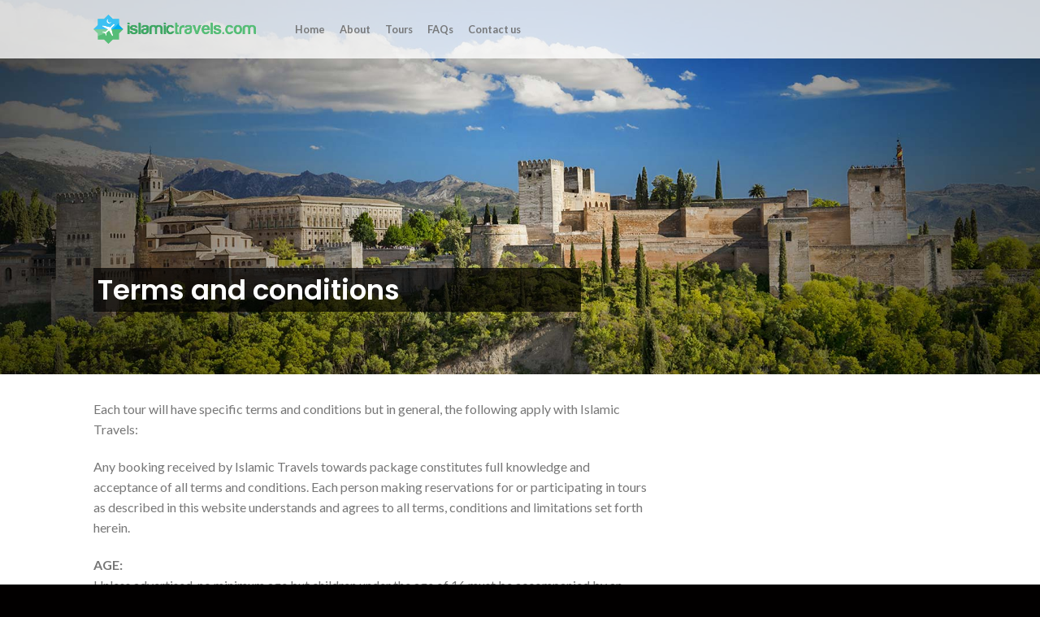

--- FILE ---
content_type: text/html; charset=UTF-8
request_url: https://islamictravels.com/terms/
body_size: 11725
content:
<!DOCTYPE html>
<!--[if IE 9 ]> <html lang="en" class="ie9 loading-site no-js"> <![endif]-->
<!--[if IE 8 ]> <html lang="en" class="ie8 loading-site no-js"> <![endif]-->
<!--[if (gte IE 9)|!(IE)]><!--><html lang="en" class="loading-site no-js"> <!--<![endif]-->
<head>
	<meta charset="UTF-8" />
	<link rel="profile" href="http://gmpg.org/xfn/11" />
	<link rel="pingback" href="https://islamictravels.com/xmlrpc.php" />

	<script>(function(html){html.className = html.className.replace(/\bno-js\b/,'js')})(document.documentElement);</script>
<title>Terms &#8211; Islamic Travels</title>
<meta name='robots' content='max-image-preview:large' />
<meta name="viewport" content="width=device-width, initial-scale=1, maximum-scale=1" /><link rel='dns-prefetch' href='//cdnjs.cloudflare.com' />
<link rel='dns-prefetch' href='//cdn.jsdelivr.net' />
<link rel='dns-prefetch' href='//fonts.googleapis.com' />
<link rel="alternate" type="application/rss+xml" title="Islamic Travels &raquo; Feed" href="https://islamictravels.com/feed/" />
<link rel="alternate" type="application/rss+xml" title="Islamic Travels &raquo; Comments Feed" href="https://islamictravels.com/comments/feed/" />
<link rel="prefetch" href="https://islamictravels.com/wp-content/themes/flatsome/assets/js/chunk.countup.fe2c1016.js" />
<link rel="prefetch" href="https://islamictravels.com/wp-content/themes/flatsome/assets/js/chunk.sticky-sidebar.a58a6557.js" />
<link rel="prefetch" href="https://islamictravels.com/wp-content/themes/flatsome/assets/js/chunk.tooltips.29144c1c.js" />
<link rel="prefetch" href="https://islamictravels.com/wp-content/themes/flatsome/assets/js/chunk.vendors-popups.947eca5c.js" />
<link rel="prefetch" href="https://islamictravels.com/wp-content/themes/flatsome/assets/js/chunk.vendors-slider.f0d2cbc9.js" />
<script type="text/javascript">
window._wpemojiSettings = {"baseUrl":"https:\/\/s.w.org\/images\/core\/emoji\/14.0.0\/72x72\/","ext":".png","svgUrl":"https:\/\/s.w.org\/images\/core\/emoji\/14.0.0\/svg\/","svgExt":".svg","source":{"concatemoji":"https:\/\/islamictravels.com\/wp-includes\/js\/wp-emoji-release.min.js?ver=6.1.9"}};
/*! This file is auto-generated */
!function(e,a,t){var n,r,o,i=a.createElement("canvas"),p=i.getContext&&i.getContext("2d");function s(e,t){var a=String.fromCharCode,e=(p.clearRect(0,0,i.width,i.height),p.fillText(a.apply(this,e),0,0),i.toDataURL());return p.clearRect(0,0,i.width,i.height),p.fillText(a.apply(this,t),0,0),e===i.toDataURL()}function c(e){var t=a.createElement("script");t.src=e,t.defer=t.type="text/javascript",a.getElementsByTagName("head")[0].appendChild(t)}for(o=Array("flag","emoji"),t.supports={everything:!0,everythingExceptFlag:!0},r=0;r<o.length;r++)t.supports[o[r]]=function(e){if(p&&p.fillText)switch(p.textBaseline="top",p.font="600 32px Arial",e){case"flag":return s([127987,65039,8205,9895,65039],[127987,65039,8203,9895,65039])?!1:!s([55356,56826,55356,56819],[55356,56826,8203,55356,56819])&&!s([55356,57332,56128,56423,56128,56418,56128,56421,56128,56430,56128,56423,56128,56447],[55356,57332,8203,56128,56423,8203,56128,56418,8203,56128,56421,8203,56128,56430,8203,56128,56423,8203,56128,56447]);case"emoji":return!s([129777,127995,8205,129778,127999],[129777,127995,8203,129778,127999])}return!1}(o[r]),t.supports.everything=t.supports.everything&&t.supports[o[r]],"flag"!==o[r]&&(t.supports.everythingExceptFlag=t.supports.everythingExceptFlag&&t.supports[o[r]]);t.supports.everythingExceptFlag=t.supports.everythingExceptFlag&&!t.supports.flag,t.DOMReady=!1,t.readyCallback=function(){t.DOMReady=!0},t.supports.everything||(n=function(){t.readyCallback()},a.addEventListener?(a.addEventListener("DOMContentLoaded",n,!1),e.addEventListener("load",n,!1)):(e.attachEvent("onload",n),a.attachEvent("onreadystatechange",function(){"complete"===a.readyState&&t.readyCallback()})),(e=t.source||{}).concatemoji?c(e.concatemoji):e.wpemoji&&e.twemoji&&(c(e.twemoji),c(e.wpemoji)))}(window,document,window._wpemojiSettings);
</script>
<style type="text/css">
img.wp-smiley,
img.emoji {
	display: inline !important;
	border: none !important;
	box-shadow: none !important;
	height: 1em !important;
	width: 1em !important;
	margin: 0 0.07em !important;
	vertical-align: -0.1em !important;
	background: none !important;
	padding: 0 !important;
}
</style>
	<style id='wp-block-library-inline-css' type='text/css'>
:root{--wp-admin-theme-color:#007cba;--wp-admin-theme-color--rgb:0,124,186;--wp-admin-theme-color-darker-10:#006ba1;--wp-admin-theme-color-darker-10--rgb:0,107,161;--wp-admin-theme-color-darker-20:#005a87;--wp-admin-theme-color-darker-20--rgb:0,90,135;--wp-admin-border-width-focus:2px}@media (-webkit-min-device-pixel-ratio:2),(min-resolution:192dpi){:root{--wp-admin-border-width-focus:1.5px}}.wp-element-button{cursor:pointer}:root{--wp--preset--font-size--normal:16px;--wp--preset--font-size--huge:42px}:root .has-very-light-gray-background-color{background-color:#eee}:root .has-very-dark-gray-background-color{background-color:#313131}:root .has-very-light-gray-color{color:#eee}:root .has-very-dark-gray-color{color:#313131}:root .has-vivid-green-cyan-to-vivid-cyan-blue-gradient-background{background:linear-gradient(135deg,#00d084,#0693e3)}:root .has-purple-crush-gradient-background{background:linear-gradient(135deg,#34e2e4,#4721fb 50%,#ab1dfe)}:root .has-hazy-dawn-gradient-background{background:linear-gradient(135deg,#faaca8,#dad0ec)}:root .has-subdued-olive-gradient-background{background:linear-gradient(135deg,#fafae1,#67a671)}:root .has-atomic-cream-gradient-background{background:linear-gradient(135deg,#fdd79a,#004a59)}:root .has-nightshade-gradient-background{background:linear-gradient(135deg,#330968,#31cdcf)}:root .has-midnight-gradient-background{background:linear-gradient(135deg,#020381,#2874fc)}.has-regular-font-size{font-size:1em}.has-larger-font-size{font-size:2.625em}.has-normal-font-size{font-size:var(--wp--preset--font-size--normal)}.has-huge-font-size{font-size:var(--wp--preset--font-size--huge)}.has-text-align-center{text-align:center}.has-text-align-left{text-align:left}.has-text-align-right{text-align:right}#end-resizable-editor-section{display:none}.aligncenter{clear:both}.items-justified-left{justify-content:flex-start}.items-justified-center{justify-content:center}.items-justified-right{justify-content:flex-end}.items-justified-space-between{justify-content:space-between}.screen-reader-text{border:0;clip:rect(1px,1px,1px,1px);-webkit-clip-path:inset(50%);clip-path:inset(50%);height:1px;margin:-1px;overflow:hidden;padding:0;position:absolute;width:1px;word-wrap:normal!important}.screen-reader-text:focus{background-color:#ddd;clip:auto!important;-webkit-clip-path:none;clip-path:none;color:#444;display:block;font-size:1em;height:auto;left:5px;line-height:normal;padding:15px 23px 14px;text-decoration:none;top:5px;width:auto;z-index:100000}html :where(.has-border-color){border-style:solid}html :where([style*=border-top-color]){border-top-style:solid}html :where([style*=border-right-color]){border-right-style:solid}html :where([style*=border-bottom-color]){border-bottom-style:solid}html :where([style*=border-left-color]){border-left-style:solid}html :where([style*=border-width]){border-style:solid}html :where([style*=border-top-width]){border-top-style:solid}html :where([style*=border-right-width]){border-right-style:solid}html :where([style*=border-bottom-width]){border-bottom-style:solid}html :where([style*=border-left-width]){border-left-style:solid}html :where(img[class*=wp-image-]){height:auto;max-width:100%}figure{margin:0 0 1em}
</style>
<link rel='stylesheet' id='classic-theme-styles-css' href='https://islamictravels.com/wp-includes/css/classic-themes.min.css?ver=1' type='text/css' media='all' />
<link rel='stylesheet' id='contact-form-7-css' href='https://islamictravels.com/wp-content/plugins/contact-form-7/includes/css/styles.css?ver=5.6.1' type='text/css' media='all' />
<link rel='stylesheet' id='sp-ea-font-awesome-css' href='https://islamictravels.com/wp-content/plugins/easy-accordion-free/public/assets/css/font-awesome.min.css?ver=2.1.16' type='text/css' media='all' />
<link rel='stylesheet' id='sp-ea-style-css' href='https://islamictravels.com/wp-content/plugins/easy-accordion-free/public/assets/css/ea-style.css?ver=2.1.16' type='text/css' media='all' />
<style id='sp-ea-style-inline-css' type='text/css'>
#sp-ea-595 .spcollapsing { height: 0; overflow: hidden; transition-property: height;transition-duration: ms;}#sp-ea-191 .spcollapsing { height: 0; overflow: hidden; transition-property: height;transition-duration: 300ms;}#sp-ea-191.sp-easy-accordion>.sp-ea-single {border: 1px solid #e2e2e2; }#sp-ea-191.sp-easy-accordion>.sp-ea-single>.ea-header a {color: #444;}#sp-ea-191.sp-easy-accordion>.sp-ea-single>.sp-collapse>.ea-body {background: #fff; color: #444;}#sp-ea-191.sp-easy-accordion>.sp-ea-single {background: #eee;}#sp-ea-191.sp-easy-accordion>.sp-ea-single>.ea-header a .ea-expand-icon.fa { float: left; color: #444;font-size: 16px;}
</style>
<link rel='stylesheet' id='codeclouds-mp-css-css' href='https://cdnjs.cloudflare.com/ajax/libs/magnific-popup.js/1.1.0/magnific-popup.min.css' type='text/css' media='all' />
<link rel='stylesheet' id='fs-frontend-css-css' href='https://islamictravels.com/wp-content/plugins/flickr-stream/css/frontend.min.css?ver=1.3' type='text/css' media='all' />
<link rel='stylesheet' id='flatsome-main-css' href='https://islamictravels.com/wp-content/themes/flatsome/assets/css/flatsome.css?ver=3.15.5' type='text/css' media='all' />
<style id='flatsome-main-inline-css' type='text/css'>
@font-face {
				font-family: "fl-icons";
				font-display: block;
				src: url(https://islamictravels.com/wp-content/themes/flatsome/assets/css/icons/fl-icons.eot?v=3.15.5);
				src:
					url(https://islamictravels.com/wp-content/themes/flatsome/assets/css/icons/fl-icons.eot#iefix?v=3.15.5) format("embedded-opentype"),
					url(https://islamictravels.com/wp-content/themes/flatsome/assets/css/icons/fl-icons.woff2?v=3.15.5) format("woff2"),
					url(https://islamictravels.com/wp-content/themes/flatsome/assets/css/icons/fl-icons.ttf?v=3.15.5) format("truetype"),
					url(https://islamictravels.com/wp-content/themes/flatsome/assets/css/icons/fl-icons.woff?v=3.15.5) format("woff"),
					url(https://islamictravels.com/wp-content/themes/flatsome/assets/css/icons/fl-icons.svg?v=3.15.5#fl-icons) format("svg");
			}
</style>
<link rel='stylesheet' id='flatsome-style-css' href='https://islamictravels.com/wp-content/themes/travels/style.css?ver=1.01.1656172625' type='text/css' media='all' />
<link rel='stylesheet' id='flatsome-googlefonts-css' href='//fonts.googleapis.com/css?family=Poppins%3Aregular%2C600%7CLato%3Aregular%2C400%2C700%7CDancing+Script%3Aregular%2C400&#038;display=swap&#038;ver=3.9' type='text/css' media='all' />
<script type='text/javascript' src='https://islamictravels.com/wp-includes/js/jquery/jquery.min.js?ver=3.6.1' id='jquery-core-js'></script>
<script type='text/javascript' src='https://islamictravels.com/wp-includes/js/jquery/jquery-migrate.min.js?ver=3.3.2' id='jquery-migrate-js'></script>
<link rel="https://api.w.org/" href="https://islamictravels.com/wp-json/" /><link rel="alternate" type="application/json" href="https://islamictravels.com/wp-json/wp/v2/pages/252" /><link rel="EditURI" type="application/rsd+xml" title="RSD" href="https://islamictravels.com/xmlrpc.php?rsd" />
<link rel="wlwmanifest" type="application/wlwmanifest+xml" href="https://islamictravels.com/wp-includes/wlwmanifest.xml" />
<meta name="generator" content="WordPress 6.1.9" />
<link rel="canonical" href="https://islamictravels.com/terms/" />
<link rel='shortlink' href='https://islamictravels.com/?p=252' />
<link rel="alternate" type="application/json+oembed" href="https://islamictravels.com/wp-json/oembed/1.0/embed?url=https%3A%2F%2Fislamictravels.com%2Fterms%2F" />
<link rel="alternate" type="text/xml+oembed" href="https://islamictravels.com/wp-json/oembed/1.0/embed?url=https%3A%2F%2Fislamictravels.com%2Fterms%2F&#038;format=xml" />
<meta name="cdp-version" content="1.3.0" /><style>.bg{opacity: 0; transition: opacity 1s; -webkit-transition: opacity 1s;} .bg-loaded{opacity: 1;}</style><!--[if IE]><link rel="stylesheet" type="text/css" href="https://islamictravels.com/wp-content/themes/flatsome/assets/css/ie-fallback.css"><script src="//cdnjs.cloudflare.com/ajax/libs/html5shiv/3.6.1/html5shiv.js"></script><script>var head = document.getElementsByTagName('head')[0],style = document.createElement('style');style.type = 'text/css';style.styleSheet.cssText = ':before,:after{content:none !important';head.appendChild(style);setTimeout(function(){head.removeChild(style);}, 0);</script><script src="https://islamictravels.com/wp-content/themes/flatsome/assets/libs/ie-flexibility.js"></script><![endif]--><style id="custom-css" type="text/css">:root {--primary-color: #3bbd65;}.header-main{height: 90px}#logo img{max-height: 90px}#logo{width:200px;}.header-top{min-height: 30px}.transparent .header-main{height: 72px}.transparent #logo img{max-height: 72px}.has-transparent + .page-title:first-of-type,.has-transparent + #main > .page-title,.has-transparent + #main > div > .page-title,.has-transparent + #main .page-header-wrapper:first-of-type .page-title{padding-top: 102px;}.header.show-on-scroll,.stuck .header-main{height:70px!important}.stuck #logo img{max-height: 70px!important}.header-bottom {background-color: #f1f1f1}.top-bar-nav > li > a{line-height: 15px }.header-main .nav > li > a{line-height: 16px }@media (max-width: 549px) {.header-main{height: 70px}#logo img{max-height: 70px}}.header-top{background-color:rgba(109,109,109,0.28)!important;}/* Color */.accordion-title.active, .has-icon-bg .icon .icon-inner,.logo a, .primary.is-underline, .primary.is-link, .badge-outline .badge-inner, .nav-outline > li.active> a,.nav-outline >li.active > a, .cart-icon strong,[data-color='primary'], .is-outline.primary{color: #3bbd65;}/* Color !important */[data-text-color="primary"]{color: #3bbd65!important;}/* Background Color */[data-text-bg="primary"]{background-color: #3bbd65;}/* Background */.scroll-to-bullets a,.featured-title, .label-new.menu-item > a:after, .nav-pagination > li > .current,.nav-pagination > li > span:hover,.nav-pagination > li > a:hover,.has-hover:hover .badge-outline .badge-inner,button[type="submit"], .button.wc-forward:not(.checkout):not(.checkout-button), .button.submit-button, .button.primary:not(.is-outline),.featured-table .title,.is-outline:hover, .has-icon:hover .icon-label,.nav-dropdown-bold .nav-column li > a:hover, .nav-dropdown.nav-dropdown-bold > li > a:hover, .nav-dropdown-bold.dark .nav-column li > a:hover, .nav-dropdown.nav-dropdown-bold.dark > li > a:hover, .header-vertical-menu__opener ,.is-outline:hover, .tagcloud a:hover,.grid-tools a, input[type='submit']:not(.is-form), .box-badge:hover .box-text, input.button.alt,.nav-box > li > a:hover,.nav-box > li.active > a,.nav-pills > li.active > a ,.current-dropdown .cart-icon strong, .cart-icon:hover strong, .nav-line-bottom > li > a:before, .nav-line-grow > li > a:before, .nav-line > li > a:before,.banner, .header-top, .slider-nav-circle .flickity-prev-next-button:hover svg, .slider-nav-circle .flickity-prev-next-button:hover .arrow, .primary.is-outline:hover, .button.primary:not(.is-outline), input[type='submit'].primary, input[type='submit'].primary, input[type='reset'].button, input[type='button'].primary, .badge-inner{background-color: #3bbd65;}/* Border */.nav-vertical.nav-tabs > li.active > a,.scroll-to-bullets a.active,.nav-pagination > li > .current,.nav-pagination > li > span:hover,.nav-pagination > li > a:hover,.has-hover:hover .badge-outline .badge-inner,.accordion-title.active,.featured-table,.is-outline:hover, .tagcloud a:hover,blockquote, .has-border, .cart-icon strong:after,.cart-icon strong,.blockUI:before, .processing:before,.loading-spin, .slider-nav-circle .flickity-prev-next-button:hover svg, .slider-nav-circle .flickity-prev-next-button:hover .arrow, .primary.is-outline:hover{border-color: #3bbd65}.nav-tabs > li.active > a{border-top-color: #3bbd65}.widget_shopping_cart_content .blockUI.blockOverlay:before { border-left-color: #3bbd65 }.woocommerce-checkout-review-order .blockUI.blockOverlay:before { border-left-color: #3bbd65 }/* Fill */.slider .flickity-prev-next-button:hover svg,.slider .flickity-prev-next-button:hover .arrow{fill: #3bbd65;}body{font-family:"Lato", sans-serif}body{font-weight: 400}.nav > li > a {font-family:"Lato", sans-serif;}.mobile-sidebar-levels-2 .nav > li > ul > li > a {font-family:"Lato", sans-serif;}.nav > li > a {font-weight: 700;}.mobile-sidebar-levels-2 .nav > li > ul > li > a {font-weight: 700;}h1,h2,h3,h4,h5,h6,.heading-font, .off-canvas-center .nav-sidebar.nav-vertical > li > a{font-family: "Poppins", sans-serif;}h1,h2,h3,h4,h5,h6,.heading-font,.banner h1,.banner h2{font-weight: 600;}.alt-font{font-family: "Dancing Script", sans-serif;}.alt-font{font-weight: 400!important;}a{color: #588a32;}.absolute-footer, html{background-color: #020000}.label-new.menu-item > a:after{content:"New";}.label-hot.menu-item > a:after{content:"Hot";}.label-sale.menu-item > a:after{content:"Sale";}.label-popular.menu-item > a:after{content:"Popular";}</style></head>

<body class="page-template page-template-page-transparent-header page-template-page-transparent-header-php page page-id-252 lightbox nav-dropdown-has-arrow nav-dropdown-has-shadow nav-dropdown-has-border">

<svg xmlns="http://www.w3.org/2000/svg" viewBox="0 0 0 0" width="0" height="0" focusable="false" role="none" style="visibility: hidden; position: absolute; left: -9999px; overflow: hidden;" ><defs><filter id="wp-duotone-dark-grayscale"><feColorMatrix color-interpolation-filters="sRGB" type="matrix" values=" .299 .587 .114 0 0 .299 .587 .114 0 0 .299 .587 .114 0 0 .299 .587 .114 0 0 " /><feComponentTransfer color-interpolation-filters="sRGB" ><feFuncR type="table" tableValues="0 0.49803921568627" /><feFuncG type="table" tableValues="0 0.49803921568627" /><feFuncB type="table" tableValues="0 0.49803921568627" /><feFuncA type="table" tableValues="1 1" /></feComponentTransfer><feComposite in2="SourceGraphic" operator="in" /></filter></defs></svg><svg xmlns="http://www.w3.org/2000/svg" viewBox="0 0 0 0" width="0" height="0" focusable="false" role="none" style="visibility: hidden; position: absolute; left: -9999px; overflow: hidden;" ><defs><filter id="wp-duotone-grayscale"><feColorMatrix color-interpolation-filters="sRGB" type="matrix" values=" .299 .587 .114 0 0 .299 .587 .114 0 0 .299 .587 .114 0 0 .299 .587 .114 0 0 " /><feComponentTransfer color-interpolation-filters="sRGB" ><feFuncR type="table" tableValues="0 1" /><feFuncG type="table" tableValues="0 1" /><feFuncB type="table" tableValues="0 1" /><feFuncA type="table" tableValues="1 1" /></feComponentTransfer><feComposite in2="SourceGraphic" operator="in" /></filter></defs></svg><svg xmlns="http://www.w3.org/2000/svg" viewBox="0 0 0 0" width="0" height="0" focusable="false" role="none" style="visibility: hidden; position: absolute; left: -9999px; overflow: hidden;" ><defs><filter id="wp-duotone-purple-yellow"><feColorMatrix color-interpolation-filters="sRGB" type="matrix" values=" .299 .587 .114 0 0 .299 .587 .114 0 0 .299 .587 .114 0 0 .299 .587 .114 0 0 " /><feComponentTransfer color-interpolation-filters="sRGB" ><feFuncR type="table" tableValues="0.54901960784314 0.98823529411765" /><feFuncG type="table" tableValues="0 1" /><feFuncB type="table" tableValues="0.71764705882353 0.25490196078431" /><feFuncA type="table" tableValues="1 1" /></feComponentTransfer><feComposite in2="SourceGraphic" operator="in" /></filter></defs></svg><svg xmlns="http://www.w3.org/2000/svg" viewBox="0 0 0 0" width="0" height="0" focusable="false" role="none" style="visibility: hidden; position: absolute; left: -9999px; overflow: hidden;" ><defs><filter id="wp-duotone-blue-red"><feColorMatrix color-interpolation-filters="sRGB" type="matrix" values=" .299 .587 .114 0 0 .299 .587 .114 0 0 .299 .587 .114 0 0 .299 .587 .114 0 0 " /><feComponentTransfer color-interpolation-filters="sRGB" ><feFuncR type="table" tableValues="0 1" /><feFuncG type="table" tableValues="0 0.27843137254902" /><feFuncB type="table" tableValues="0.5921568627451 0.27843137254902" /><feFuncA type="table" tableValues="1 1" /></feComponentTransfer><feComposite in2="SourceGraphic" operator="in" /></filter></defs></svg><svg xmlns="http://www.w3.org/2000/svg" viewBox="0 0 0 0" width="0" height="0" focusable="false" role="none" style="visibility: hidden; position: absolute; left: -9999px; overflow: hidden;" ><defs><filter id="wp-duotone-midnight"><feColorMatrix color-interpolation-filters="sRGB" type="matrix" values=" .299 .587 .114 0 0 .299 .587 .114 0 0 .299 .587 .114 0 0 .299 .587 .114 0 0 " /><feComponentTransfer color-interpolation-filters="sRGB" ><feFuncR type="table" tableValues="0 0" /><feFuncG type="table" tableValues="0 0.64705882352941" /><feFuncB type="table" tableValues="0 1" /><feFuncA type="table" tableValues="1 1" /></feComponentTransfer><feComposite in2="SourceGraphic" operator="in" /></filter></defs></svg><svg xmlns="http://www.w3.org/2000/svg" viewBox="0 0 0 0" width="0" height="0" focusable="false" role="none" style="visibility: hidden; position: absolute; left: -9999px; overflow: hidden;" ><defs><filter id="wp-duotone-magenta-yellow"><feColorMatrix color-interpolation-filters="sRGB" type="matrix" values=" .299 .587 .114 0 0 .299 .587 .114 0 0 .299 .587 .114 0 0 .299 .587 .114 0 0 " /><feComponentTransfer color-interpolation-filters="sRGB" ><feFuncR type="table" tableValues="0.78039215686275 1" /><feFuncG type="table" tableValues="0 0.94901960784314" /><feFuncB type="table" tableValues="0.35294117647059 0.47058823529412" /><feFuncA type="table" tableValues="1 1" /></feComponentTransfer><feComposite in2="SourceGraphic" operator="in" /></filter></defs></svg><svg xmlns="http://www.w3.org/2000/svg" viewBox="0 0 0 0" width="0" height="0" focusable="false" role="none" style="visibility: hidden; position: absolute; left: -9999px; overflow: hidden;" ><defs><filter id="wp-duotone-purple-green"><feColorMatrix color-interpolation-filters="sRGB" type="matrix" values=" .299 .587 .114 0 0 .299 .587 .114 0 0 .299 .587 .114 0 0 .299 .587 .114 0 0 " /><feComponentTransfer color-interpolation-filters="sRGB" ><feFuncR type="table" tableValues="0.65098039215686 0.40392156862745" /><feFuncG type="table" tableValues="0 1" /><feFuncB type="table" tableValues="0.44705882352941 0.4" /><feFuncA type="table" tableValues="1 1" /></feComponentTransfer><feComposite in2="SourceGraphic" operator="in" /></filter></defs></svg><svg xmlns="http://www.w3.org/2000/svg" viewBox="0 0 0 0" width="0" height="0" focusable="false" role="none" style="visibility: hidden; position: absolute; left: -9999px; overflow: hidden;" ><defs><filter id="wp-duotone-blue-orange"><feColorMatrix color-interpolation-filters="sRGB" type="matrix" values=" .299 .587 .114 0 0 .299 .587 .114 0 0 .299 .587 .114 0 0 .299 .587 .114 0 0 " /><feComponentTransfer color-interpolation-filters="sRGB" ><feFuncR type="table" tableValues="0.098039215686275 1" /><feFuncG type="table" tableValues="0 0.66274509803922" /><feFuncB type="table" tableValues="0.84705882352941 0.41960784313725" /><feFuncA type="table" tableValues="1 1" /></feComponentTransfer><feComposite in2="SourceGraphic" operator="in" /></filter></defs></svg>
<a class="skip-link screen-reader-text" href="#main">Skip to content</a>

<div id="wrapper">

	
	<header id="header" class="header transparent has-transparent">
		<div class="header-wrapper">
			<div id="top-bar" class="header-top hide-for-sticky nav-dark">
    <div class="flex-row container">
      <div class="flex-col hide-for-medium flex-left">
          <ul class="nav nav-left medium-nav-center nav-small  nav-divided">
              <li class="header-block"><div class="header-block-block-1">

<img src="/wp-content/uploads/telephone1.png" style="max-width: 280px; width: 100%; margin: 10px 0;">
</div></li>          </ul>
      </div>

      <div class="flex-col hide-for-medium flex-center">
          <ul class="nav nav-center nav-small  nav-divided">
                        </ul>
      </div>

      <div class="flex-col hide-for-medium flex-right">
         <ul class="nav top-bar-nav nav-right nav-small  nav-divided">
              <li class="html header-social-icons ml-0">
	<div class="social-icons follow-icons" ><a href="https://www.facebook.com/IslamicTravelsCom/" target="_blank" data-label="Facebook" rel="noopener noreferrer nofollow" class="icon primary button circle facebook tooltip" title="Follow on Facebook" aria-label="Follow on Facebook"><i class="icon-facebook" ></i></a><a href="https://www.instagram.com/islamictravels/" target="_blank" rel="noopener noreferrer nofollow" data-label="Instagram" class="icon primary button circle  instagram tooltip" title="Follow on Instagram" aria-label="Follow on Instagram"><i class="icon-instagram" ></i></a><a href="http://www.twitter.com/islamictravels" target="_blank" data-label="Twitter" rel="noopener noreferrer nofollow" class="icon primary button circle  twitter tooltip" title="Follow on Twitter" aria-label="Follow on Twitter"><i class="icon-twitter" ></i></a><a href="http://www.youtube.com/user/islamictravels" target="_blank" rel="noopener noreferrer nofollow" data-label="YouTube" class="icon primary button circle  youtube tooltip" title="Follow on YouTube" aria-label="Follow on YouTube"><i class="icon-youtube" ></i></a></div></li>          </ul>
      </div>

            <div class="flex-col show-for-medium flex-grow">
          <ul class="nav nav-center nav-small mobile-nav  nav-divided">
              <li class="html custom html_topbar_left"><!--div id="label"><span><a href="https://islamictravels.com/tours/"><img title="Click for great value prices" src="https://islamictravels.com/wp-content/uploads/tag2.png" alt="Click for great value prices" width="211" height="116" border="0"></a></span></div--></li>          </ul>
      </div>
      
    </div>
</div>
<div id="masthead" class="header-main hide-for-sticky">
      <div class="header-inner flex-row container logo-left medium-logo-center" role="navigation">

          <!-- Logo -->
          <div id="logo" class="flex-col logo">
            
<!-- Header logo -->
<a href="https://islamictravels.com/" title="Islamic Travels - Exploring the Ummah" rel="home">
		<img width="771" height="142" src="https://islamictravels.com/wp-content/uploads/islaictravels-logo.png" class="header_logo header-logo" alt="Islamic Travels"/><img  width="771" height="142" src="https://islamictravels.com/wp-content/uploads/islaictravels-logo.png" class="header-logo-dark" alt="Islamic Travels"/></a>
          </div>

          <!-- Mobile Left Elements -->
          <div class="flex-col show-for-medium flex-left">
            <ul class="mobile-nav nav nav-left ">
              <li class="nav-icon has-icon">
  		<a href="#" data-open="#main-menu" data-pos="center" data-bg="main-menu-overlay" data-color="dark" class="is-small" aria-label="Menu" aria-controls="main-menu" aria-expanded="false">
		
		  <i class="icon-menu" ></i>
		  		</a>
	</li>            </ul>
          </div>

          <!-- Left Elements -->
          <div class="flex-col hide-for-medium flex-left
            flex-grow">
            <ul class="header-nav header-nav-main nav nav-left  nav-spacing-medium" >
              <li class="html custom html_topbar_left"><!--div id="label"><span><a href="https://islamictravels.com/tours/"><img title="Click for great value prices" src="https://islamictravels.com/wp-content/uploads/tag2.png" alt="Click for great value prices" width="211" height="116" border="0"></a></span></div--></li><li id="menu-item-1008" class="menu-item menu-item-type-post_type menu-item-object-page menu-item-home menu-item-1008 menu-item-design-default"><a href="https://islamictravels.com/" class="nav-top-link">Home</a></li>
<li id="menu-item-321" class="menu-item menu-item-type-post_type menu-item-object-page menu-item-321 menu-item-design-default"><a href="https://islamictravels.com/about-islamic-travels/" class="nav-top-link">About</a></li>
<li id="menu-item-320" class="menu-item menu-item-type-post_type menu-item-object-page menu-item-320 menu-item-design-default"><a href="https://islamictravels.com/tours/" class="nav-top-link">Tours</a></li>
<li id="menu-item-199" class="menu-item menu-item-type-post_type menu-item-object-page menu-item-199 menu-item-design-default"><a href="https://islamictravels.com/faqs/" class="nav-top-link">FAQs</a></li>
<li id="menu-item-322" class="menu-item menu-item-type-post_type menu-item-object-page menu-item-322 menu-item-design-default"><a href="https://islamictravels.com/contact-us/" class="nav-top-link">Contact us</a></li>
            </ul>
          </div>

          <!-- Right Elements -->
          <div class="flex-col hide-for-medium flex-right">
            <ul class="header-nav header-nav-main nav nav-right  nav-spacing-medium">
                          </ul>
          </div>

          <!-- Mobile Right Elements -->
          <div class="flex-col show-for-medium flex-right">
            <ul class="mobile-nav nav nav-right ">
                          </ul>
          </div>

      </div>
     
      </div>
<div class="header-bg-container fill"><div class="header-bg-image fill"></div><div class="header-bg-color fill"></div></div>		</div>
	</header>

	
	<main id="main" class="">


<div id="content" role="main">
			
				
	<section class="section" id="section_368955006">
		<div class="bg section-bg fill bg-fill  " >

			
			
			

		</div>

		

		<div class="section-content relative">
			

	<div id="gap-650366785" class="gap-element clearfix" style="display:block; height:auto;">
		
<style>
#gap-650366785 {
  padding-top: 300px;
}
</style>
	</div>
	

<div class="row align-bottom"  id="row-1515598062">


	<div id="col-743380134" class="col small-12 large-12"  >
				<div class="col-inner"  >
			
			

<h1 class="traveltour-page-title">Terms and conditions</h1>


		</div>
					</div>

	

</div>

		</div>

		
<style>
#section_368955006 {
  padding-top: 30px;
  padding-bottom: 30px;
  min-height: 0px;
}
#section_368955006 .section-bg.bg-loaded {
  background-image: url(https://islamictravels.com/wp-content/uploads/head-spain.jpg);
}
#section_368955006 .ux-shape-divider--top svg {
  height: 150px;
  --divider-top-width: 100%;
}
#section_368955006 .ux-shape-divider--bottom svg {
  height: 150px;
  --divider-width: 100%;
}
</style>
	</section>
	
	<section class="section" id="section_2027575759">
		<div class="bg section-bg fill bg-fill  bg-loaded" >

			
			
			

		</div>

		

		<div class="section-content relative">
			

<div class="row"  id="row-1476700913">


	<div id="col-308546494" class="col medium-8 small-12 large-8"  >
				<div class="col-inner"  >
			
			

<p>Each tour will have specific terms and conditions but in general, the following apply with Islamic Travels:</p>
<p>Any booking received by Islamic Travels towards package constitutes full knowledge and acceptance of all terms and conditions. Each person making reservations for or participating in tours as described in this website understands and agrees to all terms, conditions and limitations set forth herein.</p>
<p><strong>AGE:</strong><br />Unless advertised, no minimum age but children under the age of 16 must be accompanied by an adult.</p>
<p><strong>VISAS AND DOCUMENTATION:</strong><br />Depending on the package, visa may or not be included in the package and if so it will be administered by Islamic Travels. Each traveller must have a valid passport with at least 6 months minimum remaining on validity.</p>
<p><strong>INSURANCE:</strong><br />Islamic Travels provides no insurance for passengers due to loss on the trip herein. Passengers are advised to obtain their own travel insurance for health while travelling and/or baggage loss. Insurance is also recommended to provide coverage to passengers if refunds pursuant to the final payment and cancellation clause below are unavailable due to the terms of that clause.</p>
<p><strong>SPECIAL NEEDS:</strong><br />Unless stated, we currently do not have the facilities and resources to cater for our brothers and sisters with Special Needs. Inshallah, we are working on a Itinerary to cater such request.</p>
<p><strong>MEDICAL:</strong><br />You must be fit and well to travel. It is the responsibility of the individual traveller to decide whether they are medically fit and able to undertake this travel.</p>
<p><strong>TIPS, TAXES AND RATES:</strong><br />Please look at the Terms and Conditions of the package of your choice for more details.</p>
<p><strong>COMPLAINTS:</strong><br />Any complaints must be reported immediately within 24 hours to the Tour Leader who will do everything possible to resolve the matter.</p>
<p><strong>RESPONSIBILITIES AND LIABILITY:</strong></p>
<p>Agent: “Islamic Travels ”</p>
<p>The responsibility of Islamic Travels and its agents act only as agents for passenger in regards to travel whether by air, railroad, motor coach or any other conveyance and assumes no defect, through the acts or defaults of any company or person engaged in conveying members or in carrying out the arrangements of the tour, or as a direct or indirect result of acts of God, dangers incident in the sea, or air, fire, breakdown in machinery or equipment, acts of governments or other authorities, de jure or de facto wars, whether declared or not, hostilities, civil disturbances, strikes, riots, theft, pilferage, epidemics, quarantines, medical or customs regulations or from any other causes. Islamic Travels can accept no responsibilities for loss or additional expenses to travellers due to delay or changes in schedule. Tour services included but not limited to guide services, hotel accommodations, meals and other services are furnished by third parties who are independent and do not act for or on behalf of Islamic Travels and with whom Islamic Travels has no relationship as joint venture or otherwise. Therefore Islamic Travels shall not be liable or responsible in any way whatsoever for any inconvenience, loss, damage or injury arising out of or in connection with such package.</p>


		</div>
					</div>

	

</div>

		</div>

		
<style>
#section_2027575759 {
  padding-top: 30px;
  padding-bottom: 30px;
}
#section_2027575759 .ux-shape-divider--top svg {
  height: 150px;
  --divider-top-width: 100%;
}
#section_2027575759 .ux-shape-divider--bottom svg {
  height: 150px;
  --divider-width: 100%;
}
</style>
	</section>
	


			</div>



</main>

<footer id="footer" class="footer-wrapper">

		<section class="section dark" id="section_2096638716">
		<div class="bg section-bg fill bg-fill  bg-loaded" >

			
			
			

		</div>

		

		<div class="section-content relative">
			

<div class="row"  id="row-947583967">


	<div id="col-897753580" class="col medium-4 small-12 large-4"  >
				<div class="col-inner"  >
			
			

	<div class="ux-menu stack stack-col justify-start ux-menu--divider-solid">
		

	<div class="ux-menu-link flex menu-item">
		<a class="ux-menu-link__link flex" href="https://islamictravels.com/about-islamic-travels/"  >
						<span class="ux-menu-link__text">
				About Islamic Travels			</span>
		</a>
	</div>
	

	<div class="ux-menu-link flex menu-item">
		<a class="ux-menu-link__link flex" href="https://islamictravels.com/tours/"  >
						<span class="ux-menu-link__text">
				Tours			</span>
		</a>
	</div>
	

	<div class="ux-menu-link flex menu-item">
		<a class="ux-menu-link__link flex" href="https://islamictravels.com/faqs/"  >
						<span class="ux-menu-link__text">
				FAQ			</span>
		</a>
	</div>
	

	<div class="ux-menu-link flex menu-item">
		<a class="ux-menu-link__link flex" href="https://islamictravels.com/contact-us/"  >
						<span class="ux-menu-link__text">
				Contact Us			</span>
		</a>
	</div>
	

	<div class="ux-menu-link flex menu-item">
		<a class="ux-menu-link__link flex" href="https://islamictravels.com/privacy/"  >
						<span class="ux-menu-link__text">
				Privacy			</span>
		</a>
	</div>
	

	<div class="ux-menu-link flex menu-item ux-menu-link--active">
		<a class="ux-menu-link__link flex" href="https://islamictravels.com/terms/"  >
						<span class="ux-menu-link__text">
				Terms and Conditions			</span>
		</a>
	</div>
	


	</div>
	

		</div>
					</div>

	

	<div id="col-1566397613" class="col medium-4 small-12 large-4"  >
				<div class="col-inner"  >
			
			

<p><img src="https://islamictravels.com/wp-content/uploads/islaictravels-logo.png" alt="" /></p>
<p>Telephone: <a href="tel:07794253856">+44 779 425 3856</a></p>
<p>E-mail: <a href="mailto:info@islamictravels.com">info@islamictravels.com</a></p>
<div class="social-icons follow-icons" ><a href="https://www.facebook.com/IslamicTravelsCom/" target="_blank" data-label="Facebook" rel="noopener noreferrer nofollow" class="icon primary button circle facebook tooltip" title="Follow on Facebook" aria-label="Follow on Facebook"><i class="icon-facebook" ></i></a><a href="https://www.instagram.com/islamictravels/" target="_blank" rel="noopener noreferrer nofollow" data-label="Instagram" class="icon primary button circle  instagram tooltip" title="Follow on Instagram" aria-label="Follow on Instagram"><i class="icon-instagram" ></i></a><a href="http://www.twitter.com/islamictravels" target="_blank" data-label="Twitter" rel="noopener noreferrer nofollow" class="icon primary button circle  twitter tooltip" title="Follow on Twitter" aria-label="Follow on Twitter"><i class="icon-twitter" ></i></a><a href="http://www.youtube.com/user/islamictravels" target="_blank" rel="noopener noreferrer nofollow" data-label="YouTube" class="icon primary button circle  youtube tooltip" title="Follow on YouTube" aria-label="Follow on YouTube"><i class="icon-youtube" ></i></a></div>


		</div>
					</div>

	

	<div id="col-390435192" class="col medium-4 small-12 large-4"  >
				<div class="col-inner"  >
			
			

<h3>Tours</h3>
	<div class="ux-menu stack stack-col justify-start ux-menu--divider-solid">
		

	<div class="ux-menu-link flex menu-item footer-menu">
		<a class="ux-menu-link__link flex" href="https://islamictravels.com/tour-oman/"  >
						<span class="ux-menu-link__text">
				Oman: Exploring the Jewels of Southeast Arabia			</span>
		</a>
	</div>
	

	<div class="ux-menu-link flex menu-item footer-menu">
		<a class="ux-menu-link__link flex" href="https://islamictravels.com/tour-afghanistan/"  >
						<span class="ux-menu-link__text">
				Afghanistan: Rebuilding the Glory of Ariana			</span>
		</a>
	</div>
	

	<div class="ux-menu-link flex menu-item footer-menu">
		<a class="ux-menu-link__link flex" href="https://islamictravels.com/tour-albania/"  >
						<span class="ux-menu-link__text">
				Albania: Discovering Ottoman Illyria			</span>
		</a>
	</div>
	

	<div class="ux-menu-link flex menu-item footer-menu">
		<a class="ux-menu-link__link flex" href="https://islamictravels.com/tour-iraq/"  >
						<span class="ux-menu-link__text">
				Iraq: The Land between the Two Rivers			</span>
		</a>
	</div>
	

	<div class="ux-menu-link flex menu-item footer-menu">
		<a class="ux-menu-link__link flex" href="https://islamictravels.com/tour-ecuador/"  >
						<span class="ux-menu-link__text">
				Ecuador: Equatorial Volcanoes &amp; Ancient Ruins			</span>
		</a>
	</div>
	

	<div class="ux-menu-link flex menu-item footer-menu">
		<a class="ux-menu-link__link flex" href="https://islamictravels.com/tour-taiwan/"  >
						<span class="ux-menu-link__text">
				Taiwan: Emerald Island of the East			</span>
		</a>
	</div>
	

	<div class="ux-menu-link flex menu-item footer-menu">
		<a class="ux-menu-link__link flex" href="https://islamictravels.com/tour-uzbekistan/"  >
						<span class="ux-menu-link__text">
				Uzbekistan: The Journey to Khorasan and Beyond			</span>
		</a>
	</div>
	

	<div class="ux-menu-link flex menu-item footer-menu">
		<a class="ux-menu-link__link flex" href="https://islamictravels.com/tour-peru/"  >
						<span class="ux-menu-link__text">
				Peru: El Tarico de Los Incas			</span>
		</a>
	</div>
	

	<div class="ux-menu-link flex menu-item footer-menu">
		<a class="ux-menu-link__link flex" href="https://islamictravels.com/tour-tanzania/"  >
						<span class="ux-menu-link__text">
				Tanzania: Safari, Kilimanjaro &amp; Zanzibar			</span>
		</a>
	</div>
	

	<div class="ux-menu-link flex menu-item footer-menu">
		<a class="ux-menu-link__link flex" href="https://islamictravels.com/tour-bosnia/"  >
						<span class="ux-menu-link__text">
				Bosnia: Mountains, Rivers &amp; Mosques			</span>
		</a>
	</div>
	

	<div class="ux-menu-link flex menu-item footer-menu">
		<a class="ux-menu-link__link flex" href="https://islamictravels.com/tour-spain/"  >
						<span class="ux-menu-link__text">
				Spain: 8 Centuries of Islamic Heritage			</span>
		</a>
	</div>
	

	<div class="ux-menu-link flex menu-item footer-menu">
		<a class="ux-menu-link__link flex" href="https://islamictravels.com/tour-south-africa/"  >
						<span class="ux-menu-link__text">
				South Africa: Mandela, Safari &amp; the Majestic Cape			</span>
		</a>
	</div>
	

	<div class="ux-menu-link flex menu-item footer-menu">
		<a class="ux-menu-link__link flex" href="https://islamictravels.com/tour-iran/"  >
						<span class="ux-menu-link__text">
				Iran: Rediscovering the Jewels of Persia			</span>
		</a>
	</div>
	

	<div class="ux-menu-link flex menu-item footer-menu">
		<a class="ux-menu-link__link flex" href="https://islamictravels.com/tour-cambodia/"  >
						<span class="ux-menu-link__text">
				Cambodia: Angkor &amp; the Forgotten Kingdom of Champa			</span>
		</a>
	</div>
	

	<div class="ux-menu-link flex menu-item footer-menu">
		<a class="ux-menu-link__link flex" href="https://islamictravels.com/tour-baltics/"  >
						<span class="ux-menu-link__text">
				Lithuania &amp; Poland: Islamic Roots of the Baltics			</span>
		</a>
	</div>
	

	<div class="ux-menu-link flex menu-item footer-menu">
		<a class="ux-menu-link__link flex" href="https://islamictravels.com/tour-azerbaijan/"  >
						<span class="ux-menu-link__text">
				Azerbaijan: From the Caucasus to the Caspian			</span>
		</a>
	</div>
	

	<div class="ux-menu-link flex menu-item footer-menu">
		<a class="ux-menu-link__link flex" href="https://islamictravels.com/tour-senegambia/"  >
						<span class="ux-menu-link__text">
				Senegal &amp; Gambia: 11 Centuries of Islamic Civilisation			</span>
		</a>
	</div>
	

	<div class="ux-menu-link flex menu-item footer-menu">
		<a class="ux-menu-link__link flex" href="https://islamictravels.com/tour-turkiye/"  >
						<span class="ux-menu-link__text">
				Turkiye: Crossroads of Civilisations			</span>
		</a>
	</div>
	

	<div class="ux-menu-link flex menu-item footer-menu">
		<a class="ux-menu-link__link flex" href="https://islamictravels.com/tour-kyrgyzstan/"  >
						<span class="ux-menu-link__text">
				Kyrgyzstan: Mountains and Valleys of Transoxiana			</span>
		</a>
	</div>
	

	<div class="ux-menu-link flex menu-item footer-menu">
		<a class="ux-menu-link__link flex" href="https://islamictravels.com/tour-jordan/"  >
						<span class="ux-menu-link__text">
				Jordan &amp; Palestine: In the Footsteps of the Prophets			</span>
		</a>
	</div>
	

	<div class="ux-menu-link flex menu-item footer-menu">
		<a class="ux-menu-link__link flex" href="https://islamictravels.com/tour-mexico/"  >
						<span class="ux-menu-link__text">
				Mexico: In Search of the Cities of Gold			</span>
		</a>
	</div>
	

	<div class="ux-menu-link flex menu-item footer-menu">
		<a class="ux-menu-link__link flex" href="https://islamictravels.com/tour-russia/"  >
						<span class="ux-menu-link__text">
				Russia: Golden Horde Tatars &amp; the Middle Volga			</span>
		</a>
	</div>
	


	</div>
	

		</div>
					</div>

	

</div>

		</div>

		
<style>
#section_2096638716 {
  padding-top: 30px;
  padding-bottom: 30px;
  background-color: rgb(18, 18, 18);
}
#section_2096638716 .ux-shape-divider--top svg {
  height: 150px;
  --divider-top-width: 100%;
}
#section_2096638716 .ux-shape-divider--bottom svg {
  height: 150px;
  --divider-width: 100%;
}
</style>
	</section>
	
<div class="absolute-footer dark medium-text-center small-text-center">
  <div class="container clearfix">

    
    <div class="footer-primary pull-left">
            <div class="copyright-footer">
        Copyright 2026 © <strong>Islamic Travels</strong>      </div>
          </div>
  </div>
</div>

<a href="#top" class="back-to-top button icon invert plain fixed bottom z-1 is-outline hide-for-medium circle" id="top-link" aria-label="Go to top"><i class="icon-angle-up" ></i></a>

</footer>

</div>

<div id="main-menu" class="mobile-sidebar no-scrollbar mfp-hide">

	
	<div class="sidebar-menu no-scrollbar text-center">

		
					<ul class="nav nav-sidebar nav-vertical nav-uppercase nav-anim" data-tab="1">
				<li class="menu-item menu-item-type-post_type menu-item-object-page menu-item-home menu-item-1008"><a href="https://islamictravels.com/">Home</a></li>
<li class="menu-item menu-item-type-post_type menu-item-object-page menu-item-321"><a href="https://islamictravels.com/about-islamic-travels/">About</a></li>
<li class="menu-item menu-item-type-post_type menu-item-object-page menu-item-320"><a href="https://islamictravels.com/tours/">Tours</a></li>
<li class="menu-item menu-item-type-post_type menu-item-object-page menu-item-199"><a href="https://islamictravels.com/faqs/">FAQs</a></li>
<li class="menu-item menu-item-type-post_type menu-item-object-page menu-item-322"><a href="https://islamictravels.com/contact-us/">Contact us</a></li>
<li class="html header-social-icons ml-0">
	<div class="social-icons follow-icons" ><a href="https://www.facebook.com/IslamicTravelsCom/" target="_blank" data-label="Facebook" rel="noopener noreferrer nofollow" class="icon primary button circle facebook tooltip" title="Follow on Facebook" aria-label="Follow on Facebook"><i class="icon-facebook" ></i></a><a href="https://www.instagram.com/islamictravels/" target="_blank" rel="noopener noreferrer nofollow" data-label="Instagram" class="icon primary button circle  instagram tooltip" title="Follow on Instagram" aria-label="Follow on Instagram"><i class="icon-instagram" ></i></a><a href="http://www.twitter.com/islamictravels" target="_blank" data-label="Twitter" rel="noopener noreferrer nofollow" class="icon primary button circle  twitter tooltip" title="Follow on Twitter" aria-label="Follow on Twitter"><i class="icon-twitter" ></i></a><a href="http://www.youtube.com/user/islamictravels" target="_blank" rel="noopener noreferrer nofollow" data-label="YouTube" class="icon primary button circle  youtube tooltip" title="Follow on YouTube" aria-label="Follow on YouTube"><i class="icon-youtube" ></i></a></div></li>			</ul>
		
		
	</div>

	
</div>
<style id='global-styles-inline-css' type='text/css'>
body{--wp--preset--color--black: #000000;--wp--preset--color--cyan-bluish-gray: #abb8c3;--wp--preset--color--white: #ffffff;--wp--preset--color--pale-pink: #f78da7;--wp--preset--color--vivid-red: #cf2e2e;--wp--preset--color--luminous-vivid-orange: #ff6900;--wp--preset--color--luminous-vivid-amber: #fcb900;--wp--preset--color--light-green-cyan: #7bdcb5;--wp--preset--color--vivid-green-cyan: #00d084;--wp--preset--color--pale-cyan-blue: #8ed1fc;--wp--preset--color--vivid-cyan-blue: #0693e3;--wp--preset--color--vivid-purple: #9b51e0;--wp--preset--gradient--vivid-cyan-blue-to-vivid-purple: linear-gradient(135deg,rgba(6,147,227,1) 0%,rgb(155,81,224) 100%);--wp--preset--gradient--light-green-cyan-to-vivid-green-cyan: linear-gradient(135deg,rgb(122,220,180) 0%,rgb(0,208,130) 100%);--wp--preset--gradient--luminous-vivid-amber-to-luminous-vivid-orange: linear-gradient(135deg,rgba(252,185,0,1) 0%,rgba(255,105,0,1) 100%);--wp--preset--gradient--luminous-vivid-orange-to-vivid-red: linear-gradient(135deg,rgba(255,105,0,1) 0%,rgb(207,46,46) 100%);--wp--preset--gradient--very-light-gray-to-cyan-bluish-gray: linear-gradient(135deg,rgb(238,238,238) 0%,rgb(169,184,195) 100%);--wp--preset--gradient--cool-to-warm-spectrum: linear-gradient(135deg,rgb(74,234,220) 0%,rgb(151,120,209) 20%,rgb(207,42,186) 40%,rgb(238,44,130) 60%,rgb(251,105,98) 80%,rgb(254,248,76) 100%);--wp--preset--gradient--blush-light-purple: linear-gradient(135deg,rgb(255,206,236) 0%,rgb(152,150,240) 100%);--wp--preset--gradient--blush-bordeaux: linear-gradient(135deg,rgb(254,205,165) 0%,rgb(254,45,45) 50%,rgb(107,0,62) 100%);--wp--preset--gradient--luminous-dusk: linear-gradient(135deg,rgb(255,203,112) 0%,rgb(199,81,192) 50%,rgb(65,88,208) 100%);--wp--preset--gradient--pale-ocean: linear-gradient(135deg,rgb(255,245,203) 0%,rgb(182,227,212) 50%,rgb(51,167,181) 100%);--wp--preset--gradient--electric-grass: linear-gradient(135deg,rgb(202,248,128) 0%,rgb(113,206,126) 100%);--wp--preset--gradient--midnight: linear-gradient(135deg,rgb(2,3,129) 0%,rgb(40,116,252) 100%);--wp--preset--duotone--dark-grayscale: url('#wp-duotone-dark-grayscale');--wp--preset--duotone--grayscale: url('#wp-duotone-grayscale');--wp--preset--duotone--purple-yellow: url('#wp-duotone-purple-yellow');--wp--preset--duotone--blue-red: url('#wp-duotone-blue-red');--wp--preset--duotone--midnight: url('#wp-duotone-midnight');--wp--preset--duotone--magenta-yellow: url('#wp-duotone-magenta-yellow');--wp--preset--duotone--purple-green: url('#wp-duotone-purple-green');--wp--preset--duotone--blue-orange: url('#wp-duotone-blue-orange');--wp--preset--font-size--small: 13px;--wp--preset--font-size--medium: 20px;--wp--preset--font-size--large: 36px;--wp--preset--font-size--x-large: 42px;}.has-black-color{color: var(--wp--preset--color--black) !important;}.has-cyan-bluish-gray-color{color: var(--wp--preset--color--cyan-bluish-gray) !important;}.has-white-color{color: var(--wp--preset--color--white) !important;}.has-pale-pink-color{color: var(--wp--preset--color--pale-pink) !important;}.has-vivid-red-color{color: var(--wp--preset--color--vivid-red) !important;}.has-luminous-vivid-orange-color{color: var(--wp--preset--color--luminous-vivid-orange) !important;}.has-luminous-vivid-amber-color{color: var(--wp--preset--color--luminous-vivid-amber) !important;}.has-light-green-cyan-color{color: var(--wp--preset--color--light-green-cyan) !important;}.has-vivid-green-cyan-color{color: var(--wp--preset--color--vivid-green-cyan) !important;}.has-pale-cyan-blue-color{color: var(--wp--preset--color--pale-cyan-blue) !important;}.has-vivid-cyan-blue-color{color: var(--wp--preset--color--vivid-cyan-blue) !important;}.has-vivid-purple-color{color: var(--wp--preset--color--vivid-purple) !important;}.has-black-background-color{background-color: var(--wp--preset--color--black) !important;}.has-cyan-bluish-gray-background-color{background-color: var(--wp--preset--color--cyan-bluish-gray) !important;}.has-white-background-color{background-color: var(--wp--preset--color--white) !important;}.has-pale-pink-background-color{background-color: var(--wp--preset--color--pale-pink) !important;}.has-vivid-red-background-color{background-color: var(--wp--preset--color--vivid-red) !important;}.has-luminous-vivid-orange-background-color{background-color: var(--wp--preset--color--luminous-vivid-orange) !important;}.has-luminous-vivid-amber-background-color{background-color: var(--wp--preset--color--luminous-vivid-amber) !important;}.has-light-green-cyan-background-color{background-color: var(--wp--preset--color--light-green-cyan) !important;}.has-vivid-green-cyan-background-color{background-color: var(--wp--preset--color--vivid-green-cyan) !important;}.has-pale-cyan-blue-background-color{background-color: var(--wp--preset--color--pale-cyan-blue) !important;}.has-vivid-cyan-blue-background-color{background-color: var(--wp--preset--color--vivid-cyan-blue) !important;}.has-vivid-purple-background-color{background-color: var(--wp--preset--color--vivid-purple) !important;}.has-black-border-color{border-color: var(--wp--preset--color--black) !important;}.has-cyan-bluish-gray-border-color{border-color: var(--wp--preset--color--cyan-bluish-gray) !important;}.has-white-border-color{border-color: var(--wp--preset--color--white) !important;}.has-pale-pink-border-color{border-color: var(--wp--preset--color--pale-pink) !important;}.has-vivid-red-border-color{border-color: var(--wp--preset--color--vivid-red) !important;}.has-luminous-vivid-orange-border-color{border-color: var(--wp--preset--color--luminous-vivid-orange) !important;}.has-luminous-vivid-amber-border-color{border-color: var(--wp--preset--color--luminous-vivid-amber) !important;}.has-light-green-cyan-border-color{border-color: var(--wp--preset--color--light-green-cyan) !important;}.has-vivid-green-cyan-border-color{border-color: var(--wp--preset--color--vivid-green-cyan) !important;}.has-pale-cyan-blue-border-color{border-color: var(--wp--preset--color--pale-cyan-blue) !important;}.has-vivid-cyan-blue-border-color{border-color: var(--wp--preset--color--vivid-cyan-blue) !important;}.has-vivid-purple-border-color{border-color: var(--wp--preset--color--vivid-purple) !important;}.has-vivid-cyan-blue-to-vivid-purple-gradient-background{background: var(--wp--preset--gradient--vivid-cyan-blue-to-vivid-purple) !important;}.has-light-green-cyan-to-vivid-green-cyan-gradient-background{background: var(--wp--preset--gradient--light-green-cyan-to-vivid-green-cyan) !important;}.has-luminous-vivid-amber-to-luminous-vivid-orange-gradient-background{background: var(--wp--preset--gradient--luminous-vivid-amber-to-luminous-vivid-orange) !important;}.has-luminous-vivid-orange-to-vivid-red-gradient-background{background: var(--wp--preset--gradient--luminous-vivid-orange-to-vivid-red) !important;}.has-very-light-gray-to-cyan-bluish-gray-gradient-background{background: var(--wp--preset--gradient--very-light-gray-to-cyan-bluish-gray) !important;}.has-cool-to-warm-spectrum-gradient-background{background: var(--wp--preset--gradient--cool-to-warm-spectrum) !important;}.has-blush-light-purple-gradient-background{background: var(--wp--preset--gradient--blush-light-purple) !important;}.has-blush-bordeaux-gradient-background{background: var(--wp--preset--gradient--blush-bordeaux) !important;}.has-luminous-dusk-gradient-background{background: var(--wp--preset--gradient--luminous-dusk) !important;}.has-pale-ocean-gradient-background{background: var(--wp--preset--gradient--pale-ocean) !important;}.has-electric-grass-gradient-background{background: var(--wp--preset--gradient--electric-grass) !important;}.has-midnight-gradient-background{background: var(--wp--preset--gradient--midnight) !important;}.has-small-font-size{font-size: var(--wp--preset--font-size--small) !important;}.has-medium-font-size{font-size: var(--wp--preset--font-size--medium) !important;}.has-large-font-size{font-size: var(--wp--preset--font-size--large) !important;}.has-x-large-font-size{font-size: var(--wp--preset--font-size--x-large) !important;}
</style>
<script type='text/javascript' src='https://islamictravels.com/wp-includes/js/dist/vendor/regenerator-runtime.min.js?ver=0.13.9' id='regenerator-runtime-js'></script>
<script type='text/javascript' src='https://islamictravels.com/wp-includes/js/dist/vendor/wp-polyfill.min.js?ver=3.15.0' id='wp-polyfill-js'></script>
<script type='text/javascript' id='contact-form-7-js-extra'>
/* <![CDATA[ */
var wpcf7 = {"api":{"root":"https:\/\/islamictravels.com\/wp-json\/","namespace":"contact-form-7\/v1"}};
/* ]]> */
</script>
<script type='text/javascript' src='https://islamictravels.com/wp-content/plugins/contact-form-7/includes/js/index.js?ver=5.6.1' id='contact-form-7-js'></script>
<script type='text/javascript' src='https://cdnjs.cloudflare.com/ajax/libs/magnific-popup.js/1.1.0/jquery.magnific-popup.min.js' id='codeclouds-mp-js-js'></script>
<script type='text/javascript' id='fs-frontend-js-extra'>
/* <![CDATA[ */
var fsJSData = {"useMobileView":"yes","photoswipeCustomJSPath":"https:\/\/islamictravels.com\/wp-content\/plugins\/flickr-stream\/photoswipe\/photoswipe-custom.js","photoswipeCSSPath":"https:\/\/islamictravels.com\/wp-content\/plugins\/flickr-stream\/photoswipe\/photoswipe.css","closeButtonText":"Close (Esc)"};
/* ]]> */
</script>
<script type='text/javascript' src='https://islamictravels.com/wp-content/plugins/flickr-stream/js/frontend.min.js?ver=1.3' id='fs-frontend-js'></script>
<script type='text/javascript' src='https://islamictravels.com/wp-content/themes/flatsome/inc/extensions/flatsome-live-search/flatsome-live-search.js?ver=3.15.5' id='flatsome-live-search-js'></script>
<script type='text/javascript' src='https://islamictravels.com/wp-includes/js/hoverIntent.min.js?ver=1.10.2' id='hoverIntent-js'></script>
<script type='text/javascript' id='flatsome-js-js-extra'>
/* <![CDATA[ */
var flatsomeVars = {"theme":{"version":"3.15.5"},"ajaxurl":"https:\/\/islamictravels.com\/wp-admin\/admin-ajax.php","rtl":"","sticky_height":"70","assets_url":"https:\/\/islamictravels.com\/wp-content\/themes\/flatsome\/assets\/js\/","lightbox":{"close_markup":"<button title=\"%title%\" type=\"button\" class=\"mfp-close\"><svg xmlns=\"http:\/\/www.w3.org\/2000\/svg\" width=\"28\" height=\"28\" viewBox=\"0 0 24 24\" fill=\"none\" stroke=\"currentColor\" stroke-width=\"2\" stroke-linecap=\"round\" stroke-linejoin=\"round\" class=\"feather feather-x\"><line x1=\"18\" y1=\"6\" x2=\"6\" y2=\"18\"><\/line><line x1=\"6\" y1=\"6\" x2=\"18\" y2=\"18\"><\/line><\/svg><\/button>","close_btn_inside":false},"user":{"can_edit_pages":false},"i18n":{"mainMenu":"Main Menu","toggleButton":"Toggle"},"options":{"cookie_notice_version":"1","swatches_layout":false,"swatches_box_select_event":false,"swatches_box_behavior_selected":false,"swatches_box_update_urls":"1","swatches_box_reset":false,"swatches_box_reset_extent":false,"swatches_box_reset_time":300,"search_result_latency":"0"}};
/* ]]> */
</script>
<script type='text/javascript' src='https://islamictravels.com/wp-content/themes/flatsome/assets/js/flatsome.js?ver=8d32fe071187c00e5c8eae51dcdefdd9' id='flatsome-js-js'></script>
<!--[if IE]>
<script type='text/javascript' src='https://cdn.jsdelivr.net/npm/intersection-observer-polyfill@0.1.0/dist/IntersectionObserver.js?ver=0.1.0' id='intersection-observer-polyfill-js'></script>
<![endif]-->
<!--[if IE]>
<script type='text/javascript' src='https://cdn.jsdelivr.net/gh/nuxodin/ie11CustomProperties@4.0.1/ie11CustomProperties.min.js?ver=4.0.1' id='css-vars-polyfill-js'></script>
<![endif]-->

</body>
</html>


--- FILE ---
content_type: text/css
request_url: https://islamictravels.com/wp-content/themes/travels/style.css?ver=1.01.1656172625
body_size: 1170
content:
/*
Theme Name: Travels
Template: flatsome
Author: Azmal
Author URI: http://www.freshlab.com/
Description: Multi-Purpose Responsive Theme
Version: 1.01.1656172625
Updated: 2022-06-25 15:57:05

*/

/* All pages */

.contact-form input,
.contact-form textarea {
    max-width: 300px;
}

.contact-form-wrap {
    background:#067f55;
    border-radius: 10px;
    padding: 20px;
}

.contact-form-wrap h1 {
    color:rgb(255, 255, 255);
}

/* Homepage */



#masthead {
    background: rgba(255, 255, 255, 0.8);
}
.asfeatured {
	border:1px solid #fafafa;
	border-radius: 10px;
	padding: 10px !important;
	background: -moz-linear-gradient(top, #fefefe 60%, #e2e2e2 99%); /* FF3.6-15 */
background: -webkit-linear-gradient(top, #fefefe 60%,#e2e2e2 99%); /* Chrome10-25,Safari5.1-6 */
background: linear-gradient(to bottom, #fefefe 60%,#e2e2e2 99%); /* W3C, IE10+, FF16+, Chrome26+, Opera12+, Safari7+ */
filter: progid:DXImageTransform.Microsoft.gradient( startColorstr='#fefefe', endColorstr='#e2e2e2',GradientType=0 ); /* IE6 */
	margin-bottom: 20px;
}


.asfeatured h2 a{
	color:#000000 !important;
}
 
.asfeatured-left {
	width: 70%;
	float: left;
}

.asfeatured-right {
	width: 20%;
	float: right;
	text-align: right;
}

.asfeatured-right a{
	color: #780305 !important;
	font-weight: bold;
	font-size: 12px !important;
	line-height: 1.1 !important;
}

.asfeatured .gdlr-core-column-service-title-wrap {
	display: none;
}
.asfeatured p {
	margin-bottom: 0;
}

.asfeatured img {
	width:100%;
	max-width: 200px;
}

.asfeatured h2 {
	font-size:26px !important;
	color: #333333 !important;
	margin-top: 4px !important;
	margin-bottom: 0 !important;
}

.img-cnn {
	max-width: 100px !important;
}
.img-bbc {
	max-width: 100px !important;
}
.img-guardian {
	max-width: 150px !important;
}

img.serviceimage1 {
    border-radius: 50%;
        max-width: 200px !important;
    }
    
    .home-service p {
        margin-bottom:0 !important;
    }
    
    .home-service h3.service-title {
        color:#278343 !important;
    }

.homebannertext h1 {

        font-size: 55px;
        line-height: 55px;
        color: #ffffff;
    
}

.homebannertext .subelement p{
display: inline-block !important;

    z-index: 6;
    font-size: 45px;
    line-height: 45px;
    color: rgb(76, 217, 100) !important;
    font-family: Poppins;
    background-color: rgba(0, 0, 0, 0.49);
    margin: 0px !important;
    padding: 10px 8px !important;
    letter-spacing: 0px;
   
}

/* Pages */

.home #top-bar {
    display: block;
}

#top-bar {
    display: none;
}

/* Layout */
@media only screen and (max-width: 48em) 
{
    .home #top-bar {
        display: none;
    }
}

#label {
    display: none;
  }


.home #label {
    display: block;
    position: relative;
    z-index: 20;
  }


#label span {
    z-index: 20;
    width: 211px;
    height: 116px;
    display: block;
    position: absolute;
    top: 4px;
    left: -111px;
    background: url(/wp-content/themes/traveltour-child/images/tag.png) no-repeat;
  }

.tourthumb img {
    border-radius: 8px;
    max-width: 180px;
  }

  .smallflags {
    margin-top: 5px;
    width: 100%;
    max-width: 140px !important;
    -webkit-box-shadow: 3px 3px 29px 0px rgba(0,0,0,0.29);
    -moz-box-shadow: 3px 3px 29px 0px rgba(0,0,0,0.29);
    box-shadow: 3px 3px 29px 0px rgba(0,0,0,0.29);
  }

  .smallflag {
    width: 100%;
    max-width: 70px !important;
    -webkit-box-shadow: 3px 3px 29px 0px rgba(0,0,0,0.29);
    -moz-box-shadow: 3px 3px 29px 0px rgba(0,0,0,0.29);
    box-shadow: 3px 3px 29px 0px rgba(0,0,0,0.29);
  }

h1.traveltour-page-title {
    max-width: 600px;
    background: rgba(0, 0, 0, 0.7);
    display: inline-block;
    padding: 5px;
    font-size: 34px !important;
    color: #ffffff;
  }

.tabbed-content.tour-tabs ul.nav li a span{
    font-family: 'Poppins';
    font-size: 18px;
    font-weight: 700;
}

.tabbed-content.tour-tabs ul.nav li a{
    background: #fafafa;
    margin-right: 10px;
  
}

.tabbed-content.tour-tabs ul.nav li.active a{
    
   
}

.wpcf7 form.sent .wpcf7-response-output {
    border-color: #46b450;
    background: #ffffff;
  }

.pricepanelwrap .col-inner {
    padding: 20px;
}
.pricepanel p {
   margin-bottom: 0px;

}.pricepanel h1 {
    font-size: 30px;
    color:rgb(40, 134, 56);

}